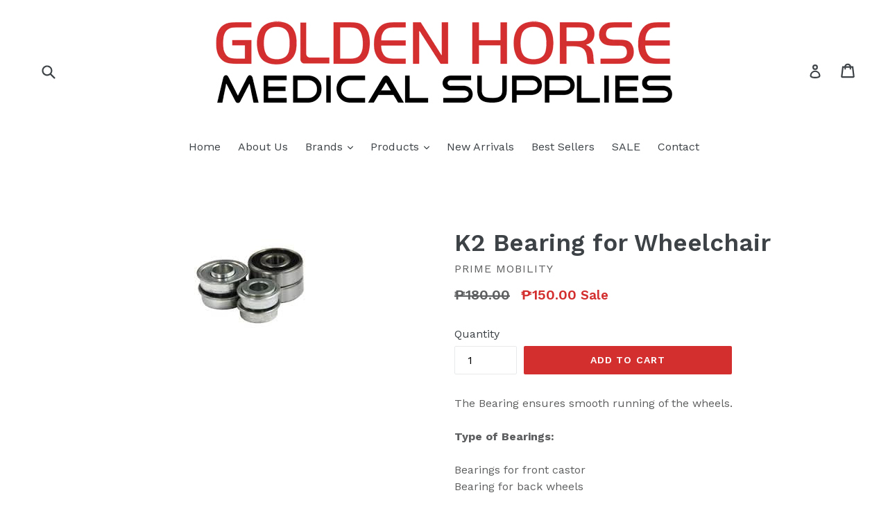

--- FILE ---
content_type: text/html; charset=utf-8
request_url: https://goldenhorsemedicalsupplies.com/products/k2-bearing-for-wheelchair
body_size: 17129
content:
<!doctype html>
<!--[if IE 9]> <html class="ie9 no-js" lang="en"> <![endif]-->
<!--[if (gt IE 9)|!(IE)]><!--> <html class="no-js" lang="en"> <!--<![endif]-->
<head>
  <meta charset="utf-8">
  <meta http-equiv="X-UA-Compatible" content="IE=edge,chrome=1">
  <meta name="viewport" content="width=device-width,initial-scale=1">
  <meta name="theme-color" content="#d32f2f">
  <link rel="canonical" href="https://goldenhorsemedicalsupplies.com/products/k2-bearing-for-wheelchair">
  <meta name="google-site-verification" content="iwYaPfNRG88rO-ihiYFj2B4UP2YFTjHKW0IQZbPPwNI" />
  
  <!-- Global site tag (gtag.js) - Google Analytics -->
  <script async src="https://www.googletagmanager.com/gtag/js?id=G-X3EQMHPX0C"></script>
  <script>
    window.dataLayer = window.dataLayer || [];
    function gtag(){dataLayer.push(arguments);}
    gtag('js', new Date());

    gtag('config', 'G-X3EQMHPX0C');
  </script>

  
    <link rel="shortcut icon" href="//goldenhorsemedicalsupplies.com/cdn/shop/files/favicon_32x32.jpg?v=1614281695" type="image/png">
  

  
  <title>
    K2 Bearing for Wheelchair
    
    
    
      &ndash; Golden Horse Medical Supplies
    
  </title>

  
    <meta name="description" content="The Bearing ensures smooth running of the wheels.Type of Bearings:Bearings for front castorBearing for back wheels">
  

  <!-- /snippets/social-meta-tags.liquid -->
<meta property="og:site_name" content="Golden Horse Medical Supplies">
<meta property="og:url" content="https://goldenhorsemedicalsupplies.com/products/k2-bearing-for-wheelchair">
<meta property="og:title" content="K2 Bearing for Wheelchair">
<meta property="og:type" content="product">
<meta property="og:description" content="The Bearing ensures smooth running of the wheels.Type of Bearings:Bearings for front castorBearing for back wheels"><meta property="og:price:amount" content="150.00">
  <meta property="og:price:currency" content="PHP"><meta property="og:image" content="http://goldenhorsemedicalsupplies.com/cdn/shop/products/K2-2T_1024x1024.jpg?v=1514358711">
<meta property="og:image:secure_url" content="https://goldenhorsemedicalsupplies.com/cdn/shop/products/K2-2T_1024x1024.jpg?v=1514358711">

<meta name="twitter:site" content="@">
<meta name="twitter:card" content="summary_large_image">
<meta name="twitter:title" content="K2 Bearing for Wheelchair">
<meta name="twitter:description" content="The Bearing ensures smooth running of the wheels.Type of Bearings:Bearings for front castorBearing for back wheels">


  <link href="//goldenhorsemedicalsupplies.com/cdn/shop/t/1/assets/theme.scss.css?v=183494175060166659781713488812" rel="stylesheet" type="text/css" media="all" />
  <link rel="preconnect" href="https://fonts.googleapis.com">
<link rel="preconnect" href="https://fonts.gstatic.com" crossorigin>



  <link rel="preload" as="style" href="//fonts.googleapis.com/css2?family=Work+Sans:wght@400;700&display=swap">
  <link href="//fonts.googleapis.com/css2?family=Work+Sans:wght@400;700&amp;display=swap" rel="stylesheet" type="text/css" media="all" />


  

    <link rel="preload" as="style" href="//fonts.googleapis.com/css2?family=Work+Sans:wght@600&display=swap">
    <link href="//fonts.googleapis.com/css2?family=Work+Sans:wght@600&amp;display=swap" rel="stylesheet" type="text/css" media="all" />
  



  <script>
    var theme = {
      strings: {
        addToCart: "Add to cart",
        soldOut: "Sold out",
        unavailable: "Unavailable",
        showMore: "Show More",
        showLess: "Show Less"
      },
      moneyFormat: "₱{{amount}}"
    }

    document.documentElement.className = document.documentElement.className.replace('no-js', 'js');
  </script>

  <!--[if (lte IE 9) ]><script src="//goldenhorsemedicalsupplies.com/cdn/shop/t/1/assets/match-media.min.js?v=22265819453975888031493349630" type="text/javascript"></script><![endif]-->

  

  <!--[if (gt IE 9)|!(IE)]><!--><script src="//goldenhorsemedicalsupplies.com/cdn/shop/t/1/assets/vendor.js?v=136118274122071307521493349631" defer="defer"></script><!--<![endif]-->
  <!--[if lte IE 9]><script src="//goldenhorsemedicalsupplies.com/cdn/shop/t/1/assets/vendor.js?v=136118274122071307521493349631"></script><![endif]-->

  <!--[if (gt IE 9)|!(IE)]><!--><script src="//goldenhorsemedicalsupplies.com/cdn/shop/t/1/assets/theme.js?v=157915646904488482801493349630" defer="defer"></script><!--<![endif]-->
  <!--[if lte IE 9]><script src="//goldenhorsemedicalsupplies.com/cdn/shop/t/1/assets/theme.js?v=157915646904488482801493349630"></script><![endif]-->

  <script async defer src="https://maps.googleapis.com/maps/api/js?key=AIzaSyD5M-yI9vE0DBFexxbVxuPJxn47U4T2DsM&callback=initMap"
  type="text/javascript"></script>
  
  <script>window.performance && window.performance.mark && window.performance.mark('shopify.content_for_header.start');</script><meta id="shopify-digital-wallet" name="shopify-digital-wallet" content="/19615767/digital_wallets/dialog">
<link rel="alternate" type="application/json+oembed" href="https://goldenhorsemedicalsupplies.com/products/k2-bearing-for-wheelchair.oembed">
<script async="async" src="/checkouts/internal/preloads.js?locale=en-PH"></script>
<script id="shopify-features" type="application/json">{"accessToken":"a57989c20d9509cbafc92016b78f38fb","betas":["rich-media-storefront-analytics"],"domain":"goldenhorsemedicalsupplies.com","predictiveSearch":true,"shopId":19615767,"locale":"en"}</script>
<script>var Shopify = Shopify || {};
Shopify.shop = "goldenhorsemedicalsupplies.myshopify.com";
Shopify.locale = "en";
Shopify.currency = {"active":"PHP","rate":"1.0"};
Shopify.country = "PH";
Shopify.theme = {"name":"debut","id":181471699,"schema_name":"Debut","schema_version":"1.2.0","theme_store_id":796,"role":"main"};
Shopify.theme.handle = "null";
Shopify.theme.style = {"id":null,"handle":null};
Shopify.cdnHost = "goldenhorsemedicalsupplies.com/cdn";
Shopify.routes = Shopify.routes || {};
Shopify.routes.root = "/";</script>
<script type="module">!function(o){(o.Shopify=o.Shopify||{}).modules=!0}(window);</script>
<script>!function(o){function n(){var o=[];function n(){o.push(Array.prototype.slice.apply(arguments))}return n.q=o,n}var t=o.Shopify=o.Shopify||{};t.loadFeatures=n(),t.autoloadFeatures=n()}(window);</script>
<script id="shop-js-analytics" type="application/json">{"pageType":"product"}</script>
<script defer="defer" async type="module" src="//goldenhorsemedicalsupplies.com/cdn/shopifycloud/shop-js/modules/v2/client.init-shop-cart-sync_BN7fPSNr.en.esm.js"></script>
<script defer="defer" async type="module" src="//goldenhorsemedicalsupplies.com/cdn/shopifycloud/shop-js/modules/v2/chunk.common_Cbph3Kss.esm.js"></script>
<script defer="defer" async type="module" src="//goldenhorsemedicalsupplies.com/cdn/shopifycloud/shop-js/modules/v2/chunk.modal_DKumMAJ1.esm.js"></script>
<script type="module">
  await import("//goldenhorsemedicalsupplies.com/cdn/shopifycloud/shop-js/modules/v2/client.init-shop-cart-sync_BN7fPSNr.en.esm.js");
await import("//goldenhorsemedicalsupplies.com/cdn/shopifycloud/shop-js/modules/v2/chunk.common_Cbph3Kss.esm.js");
await import("//goldenhorsemedicalsupplies.com/cdn/shopifycloud/shop-js/modules/v2/chunk.modal_DKumMAJ1.esm.js");

  window.Shopify.SignInWithShop?.initShopCartSync?.({"fedCMEnabled":true,"windoidEnabled":true});

</script>
<script>(function() {
  var isLoaded = false;
  function asyncLoad() {
    if (isLoaded) return;
    isLoaded = true;
    var urls = ["https:\/\/cdn.hextom.com\/js\/freeshippingbar.js?shop=goldenhorsemedicalsupplies.myshopify.com"];
    for (var i = 0; i < urls.length; i++) {
      var s = document.createElement('script');
      s.type = 'text/javascript';
      s.async = true;
      s.src = urls[i];
      var x = document.getElementsByTagName('script')[0];
      x.parentNode.insertBefore(s, x);
    }
  };
  if(window.attachEvent) {
    window.attachEvent('onload', asyncLoad);
  } else {
    window.addEventListener('load', asyncLoad, false);
  }
})();</script>
<script id="__st">var __st={"a":19615767,"offset":28800,"reqid":"c58817d6-d394-4899-9d67-8b1e8e968e60-1770059766","pageurl":"goldenhorsemedicalsupplies.com\/products\/k2-bearing-for-wheelchair","u":"c2bf6d80f6a2","p":"product","rtyp":"product","rid":108848349203};</script>
<script>window.ShopifyPaypalV4VisibilityTracking = true;</script>
<script id="captcha-bootstrap">!function(){'use strict';const t='contact',e='account',n='new_comment',o=[[t,t],['blogs',n],['comments',n],[t,'customer']],c=[[e,'customer_login'],[e,'guest_login'],[e,'recover_customer_password'],[e,'create_customer']],r=t=>t.map((([t,e])=>`form[action*='/${t}']:not([data-nocaptcha='true']) input[name='form_type'][value='${e}']`)).join(','),a=t=>()=>t?[...document.querySelectorAll(t)].map((t=>t.form)):[];function s(){const t=[...o],e=r(t);return a(e)}const i='password',u='form_key',d=['recaptcha-v3-token','g-recaptcha-response','h-captcha-response',i],f=()=>{try{return window.sessionStorage}catch{return}},m='__shopify_v',_=t=>t.elements[u];function p(t,e,n=!1){try{const o=window.sessionStorage,c=JSON.parse(o.getItem(e)),{data:r}=function(t){const{data:e,action:n}=t;return t[m]||n?{data:e,action:n}:{data:t,action:n}}(c);for(const[e,n]of Object.entries(r))t.elements[e]&&(t.elements[e].value=n);n&&o.removeItem(e)}catch(o){console.error('form repopulation failed',{error:o})}}const l='form_type',E='cptcha';function T(t){t.dataset[E]=!0}const w=window,h=w.document,L='Shopify',v='ce_forms',y='captcha';let A=!1;((t,e)=>{const n=(g='f06e6c50-85a8-45c8-87d0-21a2b65856fe',I='https://cdn.shopify.com/shopifycloud/storefront-forms-hcaptcha/ce_storefront_forms_captcha_hcaptcha.v1.5.2.iife.js',D={infoText:'Protected by hCaptcha',privacyText:'Privacy',termsText:'Terms'},(t,e,n)=>{const o=w[L][v],c=o.bindForm;if(c)return c(t,g,e,D).then(n);var r;o.q.push([[t,g,e,D],n]),r=I,A||(h.body.append(Object.assign(h.createElement('script'),{id:'captcha-provider',async:!0,src:r})),A=!0)});var g,I,D;w[L]=w[L]||{},w[L][v]=w[L][v]||{},w[L][v].q=[],w[L][y]=w[L][y]||{},w[L][y].protect=function(t,e){n(t,void 0,e),T(t)},Object.freeze(w[L][y]),function(t,e,n,w,h,L){const[v,y,A,g]=function(t,e,n){const i=e?o:[],u=t?c:[],d=[...i,...u],f=r(d),m=r(i),_=r(d.filter((([t,e])=>n.includes(e))));return[a(f),a(m),a(_),s()]}(w,h,L),I=t=>{const e=t.target;return e instanceof HTMLFormElement?e:e&&e.form},D=t=>v().includes(t);t.addEventListener('submit',(t=>{const e=I(t);if(!e)return;const n=D(e)&&!e.dataset.hcaptchaBound&&!e.dataset.recaptchaBound,o=_(e),c=g().includes(e)&&(!o||!o.value);(n||c)&&t.preventDefault(),c&&!n&&(function(t){try{if(!f())return;!function(t){const e=f();if(!e)return;const n=_(t);if(!n)return;const o=n.value;o&&e.removeItem(o)}(t);const e=Array.from(Array(32),(()=>Math.random().toString(36)[2])).join('');!function(t,e){_(t)||t.append(Object.assign(document.createElement('input'),{type:'hidden',name:u})),t.elements[u].value=e}(t,e),function(t,e){const n=f();if(!n)return;const o=[...t.querySelectorAll(`input[type='${i}']`)].map((({name:t})=>t)),c=[...d,...o],r={};for(const[a,s]of new FormData(t).entries())c.includes(a)||(r[a]=s);n.setItem(e,JSON.stringify({[m]:1,action:t.action,data:r}))}(t,e)}catch(e){console.error('failed to persist form',e)}}(e),e.submit())}));const S=(t,e)=>{t&&!t.dataset[E]&&(n(t,e.some((e=>e===t))),T(t))};for(const o of['focusin','change'])t.addEventListener(o,(t=>{const e=I(t);D(e)&&S(e,y())}));const B=e.get('form_key'),M=e.get(l),P=B&&M;t.addEventListener('DOMContentLoaded',(()=>{const t=y();if(P)for(const e of t)e.elements[l].value===M&&p(e,B);[...new Set([...A(),...v().filter((t=>'true'===t.dataset.shopifyCaptcha))])].forEach((e=>S(e,t)))}))}(h,new URLSearchParams(w.location.search),n,t,e,['guest_login'])})(!0,!0)}();</script>
<script integrity="sha256-4kQ18oKyAcykRKYeNunJcIwy7WH5gtpwJnB7kiuLZ1E=" data-source-attribution="shopify.loadfeatures" defer="defer" src="//goldenhorsemedicalsupplies.com/cdn/shopifycloud/storefront/assets/storefront/load_feature-a0a9edcb.js" crossorigin="anonymous"></script>
<script data-source-attribution="shopify.dynamic_checkout.dynamic.init">var Shopify=Shopify||{};Shopify.PaymentButton=Shopify.PaymentButton||{isStorefrontPortableWallets:!0,init:function(){window.Shopify.PaymentButton.init=function(){};var t=document.createElement("script");t.src="https://goldenhorsemedicalsupplies.com/cdn/shopifycloud/portable-wallets/latest/portable-wallets.en.js",t.type="module",document.head.appendChild(t)}};
</script>
<script data-source-attribution="shopify.dynamic_checkout.buyer_consent">
  function portableWalletsHideBuyerConsent(e){var t=document.getElementById("shopify-buyer-consent"),n=document.getElementById("shopify-subscription-policy-button");t&&n&&(t.classList.add("hidden"),t.setAttribute("aria-hidden","true"),n.removeEventListener("click",e))}function portableWalletsShowBuyerConsent(e){var t=document.getElementById("shopify-buyer-consent"),n=document.getElementById("shopify-subscription-policy-button");t&&n&&(t.classList.remove("hidden"),t.removeAttribute("aria-hidden"),n.addEventListener("click",e))}window.Shopify?.PaymentButton&&(window.Shopify.PaymentButton.hideBuyerConsent=portableWalletsHideBuyerConsent,window.Shopify.PaymentButton.showBuyerConsent=portableWalletsShowBuyerConsent);
</script>
<script data-source-attribution="shopify.dynamic_checkout.cart.bootstrap">document.addEventListener("DOMContentLoaded",(function(){function t(){return document.querySelector("shopify-accelerated-checkout-cart, shopify-accelerated-checkout")}if(t())Shopify.PaymentButton.init();else{new MutationObserver((function(e,n){t()&&(Shopify.PaymentButton.init(),n.disconnect())})).observe(document.body,{childList:!0,subtree:!0})}}));
</script>

<script>window.performance && window.performance.mark && window.performance.mark('shopify.content_for_header.end');</script>

  <!-- Google Tag Manager -->
  <script>(function(w,d,s,l,i){w[l]=w[l]||[];w[l].push({'gtm.start':
  new Date().getTime(),event:'gtm.js'});var f=d.getElementsByTagName(s)[0],
  j=d.createElement(s),dl=l!='dataLayer'?'&l='+l:'';j.async=true;j.src=
  'https://www.googletagmanager.com/gtm.js?id='+i+dl;f.parentNode.insertBefore(j,f);
  })(window,document,'script','dataLayer','GTM-K5J79GFP');</script>
  <!-- End Google Tag Manager -->

<link href="https://monorail-edge.shopifysvc.com" rel="dns-prefetch">
<script>(function(){if ("sendBeacon" in navigator && "performance" in window) {try {var session_token_from_headers = performance.getEntriesByType('navigation')[0].serverTiming.find(x => x.name == '_s').description;} catch {var session_token_from_headers = undefined;}var session_cookie_matches = document.cookie.match(/_shopify_s=([^;]*)/);var session_token_from_cookie = session_cookie_matches && session_cookie_matches.length === 2 ? session_cookie_matches[1] : "";var session_token = session_token_from_headers || session_token_from_cookie || "";function handle_abandonment_event(e) {var entries = performance.getEntries().filter(function(entry) {return /monorail-edge.shopifysvc.com/.test(entry.name);});if (!window.abandonment_tracked && entries.length === 0) {window.abandonment_tracked = true;var currentMs = Date.now();var navigation_start = performance.timing.navigationStart;var payload = {shop_id: 19615767,url: window.location.href,navigation_start,duration: currentMs - navigation_start,session_token,page_type: "product"};window.navigator.sendBeacon("https://monorail-edge.shopifysvc.com/v1/produce", JSON.stringify({schema_id: "online_store_buyer_site_abandonment/1.1",payload: payload,metadata: {event_created_at_ms: currentMs,event_sent_at_ms: currentMs}}));}}window.addEventListener('pagehide', handle_abandonment_event);}}());</script>
<script id="web-pixels-manager-setup">(function e(e,d,r,n,o){if(void 0===o&&(o={}),!Boolean(null===(a=null===(i=window.Shopify)||void 0===i?void 0:i.analytics)||void 0===a?void 0:a.replayQueue)){var i,a;window.Shopify=window.Shopify||{};var t=window.Shopify;t.analytics=t.analytics||{};var s=t.analytics;s.replayQueue=[],s.publish=function(e,d,r){return s.replayQueue.push([e,d,r]),!0};try{self.performance.mark("wpm:start")}catch(e){}var l=function(){var e={modern:/Edge?\/(1{2}[4-9]|1[2-9]\d|[2-9]\d{2}|\d{4,})\.\d+(\.\d+|)|Firefox\/(1{2}[4-9]|1[2-9]\d|[2-9]\d{2}|\d{4,})\.\d+(\.\d+|)|Chrom(ium|e)\/(9{2}|\d{3,})\.\d+(\.\d+|)|(Maci|X1{2}).+ Version\/(15\.\d+|(1[6-9]|[2-9]\d|\d{3,})\.\d+)([,.]\d+|)( \(\w+\)|)( Mobile\/\w+|) Safari\/|Chrome.+OPR\/(9{2}|\d{3,})\.\d+\.\d+|(CPU[ +]OS|iPhone[ +]OS|CPU[ +]iPhone|CPU IPhone OS|CPU iPad OS)[ +]+(15[._]\d+|(1[6-9]|[2-9]\d|\d{3,})[._]\d+)([._]\d+|)|Android:?[ /-](13[3-9]|1[4-9]\d|[2-9]\d{2}|\d{4,})(\.\d+|)(\.\d+|)|Android.+Firefox\/(13[5-9]|1[4-9]\d|[2-9]\d{2}|\d{4,})\.\d+(\.\d+|)|Android.+Chrom(ium|e)\/(13[3-9]|1[4-9]\d|[2-9]\d{2}|\d{4,})\.\d+(\.\d+|)|SamsungBrowser\/([2-9]\d|\d{3,})\.\d+/,legacy:/Edge?\/(1[6-9]|[2-9]\d|\d{3,})\.\d+(\.\d+|)|Firefox\/(5[4-9]|[6-9]\d|\d{3,})\.\d+(\.\d+|)|Chrom(ium|e)\/(5[1-9]|[6-9]\d|\d{3,})\.\d+(\.\d+|)([\d.]+$|.*Safari\/(?![\d.]+ Edge\/[\d.]+$))|(Maci|X1{2}).+ Version\/(10\.\d+|(1[1-9]|[2-9]\d|\d{3,})\.\d+)([,.]\d+|)( \(\w+\)|)( Mobile\/\w+|) Safari\/|Chrome.+OPR\/(3[89]|[4-9]\d|\d{3,})\.\d+\.\d+|(CPU[ +]OS|iPhone[ +]OS|CPU[ +]iPhone|CPU IPhone OS|CPU iPad OS)[ +]+(10[._]\d+|(1[1-9]|[2-9]\d|\d{3,})[._]\d+)([._]\d+|)|Android:?[ /-](13[3-9]|1[4-9]\d|[2-9]\d{2}|\d{4,})(\.\d+|)(\.\d+|)|Mobile Safari.+OPR\/([89]\d|\d{3,})\.\d+\.\d+|Android.+Firefox\/(13[5-9]|1[4-9]\d|[2-9]\d{2}|\d{4,})\.\d+(\.\d+|)|Android.+Chrom(ium|e)\/(13[3-9]|1[4-9]\d|[2-9]\d{2}|\d{4,})\.\d+(\.\d+|)|Android.+(UC? ?Browser|UCWEB|U3)[ /]?(15\.([5-9]|\d{2,})|(1[6-9]|[2-9]\d|\d{3,})\.\d+)\.\d+|SamsungBrowser\/(5\.\d+|([6-9]|\d{2,})\.\d+)|Android.+MQ{2}Browser\/(14(\.(9|\d{2,})|)|(1[5-9]|[2-9]\d|\d{3,})(\.\d+|))(\.\d+|)|K[Aa][Ii]OS\/(3\.\d+|([4-9]|\d{2,})\.\d+)(\.\d+|)/},d=e.modern,r=e.legacy,n=navigator.userAgent;return n.match(d)?"modern":n.match(r)?"legacy":"unknown"}(),u="modern"===l?"modern":"legacy",c=(null!=n?n:{modern:"",legacy:""})[u],f=function(e){return[e.baseUrl,"/wpm","/b",e.hashVersion,"modern"===e.buildTarget?"m":"l",".js"].join("")}({baseUrl:d,hashVersion:r,buildTarget:u}),m=function(e){var d=e.version,r=e.bundleTarget,n=e.surface,o=e.pageUrl,i=e.monorailEndpoint;return{emit:function(e){var a=e.status,t=e.errorMsg,s=(new Date).getTime(),l=JSON.stringify({metadata:{event_sent_at_ms:s},events:[{schema_id:"web_pixels_manager_load/3.1",payload:{version:d,bundle_target:r,page_url:o,status:a,surface:n,error_msg:t},metadata:{event_created_at_ms:s}}]});if(!i)return console&&console.warn&&console.warn("[Web Pixels Manager] No Monorail endpoint provided, skipping logging."),!1;try{return self.navigator.sendBeacon.bind(self.navigator)(i,l)}catch(e){}var u=new XMLHttpRequest;try{return u.open("POST",i,!0),u.setRequestHeader("Content-Type","text/plain"),u.send(l),!0}catch(e){return console&&console.warn&&console.warn("[Web Pixels Manager] Got an unhandled error while logging to Monorail."),!1}}}}({version:r,bundleTarget:l,surface:e.surface,pageUrl:self.location.href,monorailEndpoint:e.monorailEndpoint});try{o.browserTarget=l,function(e){var d=e.src,r=e.async,n=void 0===r||r,o=e.onload,i=e.onerror,a=e.sri,t=e.scriptDataAttributes,s=void 0===t?{}:t,l=document.createElement("script"),u=document.querySelector("head"),c=document.querySelector("body");if(l.async=n,l.src=d,a&&(l.integrity=a,l.crossOrigin="anonymous"),s)for(var f in s)if(Object.prototype.hasOwnProperty.call(s,f))try{l.dataset[f]=s[f]}catch(e){}if(o&&l.addEventListener("load",o),i&&l.addEventListener("error",i),u)u.appendChild(l);else{if(!c)throw new Error("Did not find a head or body element to append the script");c.appendChild(l)}}({src:f,async:!0,onload:function(){if(!function(){var e,d;return Boolean(null===(d=null===(e=window.Shopify)||void 0===e?void 0:e.analytics)||void 0===d?void 0:d.initialized)}()){var d=window.webPixelsManager.init(e)||void 0;if(d){var r=window.Shopify.analytics;r.replayQueue.forEach((function(e){var r=e[0],n=e[1],o=e[2];d.publishCustomEvent(r,n,o)})),r.replayQueue=[],r.publish=d.publishCustomEvent,r.visitor=d.visitor,r.initialized=!0}}},onerror:function(){return m.emit({status:"failed",errorMsg:"".concat(f," has failed to load")})},sri:function(e){var d=/^sha384-[A-Za-z0-9+/=]+$/;return"string"==typeof e&&d.test(e)}(c)?c:"",scriptDataAttributes:o}),m.emit({status:"loading"})}catch(e){m.emit({status:"failed",errorMsg:(null==e?void 0:e.message)||"Unknown error"})}}})({shopId: 19615767,storefrontBaseUrl: "https://goldenhorsemedicalsupplies.com",extensionsBaseUrl: "https://extensions.shopifycdn.com/cdn/shopifycloud/web-pixels-manager",monorailEndpoint: "https://monorail-edge.shopifysvc.com/unstable/produce_batch",surface: "storefront-renderer",enabledBetaFlags: ["2dca8a86"],webPixelsConfigList: [{"id":"93782083","configuration":"{\"pixel_id\":\"1669330363254430\",\"pixel_type\":\"facebook_pixel\",\"metaapp_system_user_token\":\"-\"}","eventPayloadVersion":"v1","runtimeContext":"OPEN","scriptVersion":"ca16bc87fe92b6042fbaa3acc2fbdaa6","type":"APP","apiClientId":2329312,"privacyPurposes":["ANALYTICS","MARKETING","SALE_OF_DATA"],"dataSharingAdjustments":{"protectedCustomerApprovalScopes":["read_customer_address","read_customer_email","read_customer_name","read_customer_personal_data","read_customer_phone"]}},{"id":"68550723","eventPayloadVersion":"v1","runtimeContext":"LAX","scriptVersion":"1","type":"CUSTOM","privacyPurposes":["ANALYTICS"],"name":"Google Analytics tag (migrated)"},{"id":"shopify-app-pixel","configuration":"{}","eventPayloadVersion":"v1","runtimeContext":"STRICT","scriptVersion":"0450","apiClientId":"shopify-pixel","type":"APP","privacyPurposes":["ANALYTICS","MARKETING"]},{"id":"shopify-custom-pixel","eventPayloadVersion":"v1","runtimeContext":"LAX","scriptVersion":"0450","apiClientId":"shopify-pixel","type":"CUSTOM","privacyPurposes":["ANALYTICS","MARKETING"]}],isMerchantRequest: false,initData: {"shop":{"name":"Golden Horse Medical Supplies","paymentSettings":{"currencyCode":"PHP"},"myshopifyDomain":"goldenhorsemedicalsupplies.myshopify.com","countryCode":"PH","storefrontUrl":"https:\/\/goldenhorsemedicalsupplies.com"},"customer":null,"cart":null,"checkout":null,"productVariants":[{"price":{"amount":150.0,"currencyCode":"PHP"},"product":{"title":"K2 Bearing for Wheelchair","vendor":"Prime Mobility","id":"108848349203","untranslatedTitle":"K2 Bearing for Wheelchair","url":"\/products\/k2-bearing-for-wheelchair","type":"Wheelchair Accessories"},"id":"815146106899","image":{"src":"\/\/goldenhorsemedicalsupplies.com\/cdn\/shop\/products\/K2-2T.jpg?v=1514358711"},"sku":"","title":"Default Title","untranslatedTitle":"Default Title"}],"purchasingCompany":null},},"https://goldenhorsemedicalsupplies.com/cdn","3918e4e0wbf3ac3cepc5707306mb02b36c6",{"modern":"","legacy":""},{"shopId":"19615767","storefrontBaseUrl":"https:\/\/goldenhorsemedicalsupplies.com","extensionBaseUrl":"https:\/\/extensions.shopifycdn.com\/cdn\/shopifycloud\/web-pixels-manager","surface":"storefront-renderer","enabledBetaFlags":"[\"2dca8a86\"]","isMerchantRequest":"false","hashVersion":"3918e4e0wbf3ac3cepc5707306mb02b36c6","publish":"custom","events":"[[\"page_viewed\",{}],[\"product_viewed\",{\"productVariant\":{\"price\":{\"amount\":150.0,\"currencyCode\":\"PHP\"},\"product\":{\"title\":\"K2 Bearing for Wheelchair\",\"vendor\":\"Prime Mobility\",\"id\":\"108848349203\",\"untranslatedTitle\":\"K2 Bearing for Wheelchair\",\"url\":\"\/products\/k2-bearing-for-wheelchair\",\"type\":\"Wheelchair Accessories\"},\"id\":\"815146106899\",\"image\":{\"src\":\"\/\/goldenhorsemedicalsupplies.com\/cdn\/shop\/products\/K2-2T.jpg?v=1514358711\"},\"sku\":\"\",\"title\":\"Default Title\",\"untranslatedTitle\":\"Default Title\"}}]]"});</script><script>
  window.ShopifyAnalytics = window.ShopifyAnalytics || {};
  window.ShopifyAnalytics.meta = window.ShopifyAnalytics.meta || {};
  window.ShopifyAnalytics.meta.currency = 'PHP';
  var meta = {"product":{"id":108848349203,"gid":"gid:\/\/shopify\/Product\/108848349203","vendor":"Prime Mobility","type":"Wheelchair Accessories","handle":"k2-bearing-for-wheelchair","variants":[{"id":815146106899,"price":15000,"name":"K2 Bearing for Wheelchair","public_title":null,"sku":""}],"remote":false},"page":{"pageType":"product","resourceType":"product","resourceId":108848349203,"requestId":"c58817d6-d394-4899-9d67-8b1e8e968e60-1770059766"}};
  for (var attr in meta) {
    window.ShopifyAnalytics.meta[attr] = meta[attr];
  }
</script>
<script class="analytics">
  (function () {
    var customDocumentWrite = function(content) {
      var jquery = null;

      if (window.jQuery) {
        jquery = window.jQuery;
      } else if (window.Checkout && window.Checkout.$) {
        jquery = window.Checkout.$;
      }

      if (jquery) {
        jquery('body').append(content);
      }
    };

    var hasLoggedConversion = function(token) {
      if (token) {
        return document.cookie.indexOf('loggedConversion=' + token) !== -1;
      }
      return false;
    }

    var setCookieIfConversion = function(token) {
      if (token) {
        var twoMonthsFromNow = new Date(Date.now());
        twoMonthsFromNow.setMonth(twoMonthsFromNow.getMonth() + 2);

        document.cookie = 'loggedConversion=' + token + '; expires=' + twoMonthsFromNow;
      }
    }

    var trekkie = window.ShopifyAnalytics.lib = window.trekkie = window.trekkie || [];
    if (trekkie.integrations) {
      return;
    }
    trekkie.methods = [
      'identify',
      'page',
      'ready',
      'track',
      'trackForm',
      'trackLink'
    ];
    trekkie.factory = function(method) {
      return function() {
        var args = Array.prototype.slice.call(arguments);
        args.unshift(method);
        trekkie.push(args);
        return trekkie;
      };
    };
    for (var i = 0; i < trekkie.methods.length; i++) {
      var key = trekkie.methods[i];
      trekkie[key] = trekkie.factory(key);
    }
    trekkie.load = function(config) {
      trekkie.config = config || {};
      trekkie.config.initialDocumentCookie = document.cookie;
      var first = document.getElementsByTagName('script')[0];
      var script = document.createElement('script');
      script.type = 'text/javascript';
      script.onerror = function(e) {
        var scriptFallback = document.createElement('script');
        scriptFallback.type = 'text/javascript';
        scriptFallback.onerror = function(error) {
                var Monorail = {
      produce: function produce(monorailDomain, schemaId, payload) {
        var currentMs = new Date().getTime();
        var event = {
          schema_id: schemaId,
          payload: payload,
          metadata: {
            event_created_at_ms: currentMs,
            event_sent_at_ms: currentMs
          }
        };
        return Monorail.sendRequest("https://" + monorailDomain + "/v1/produce", JSON.stringify(event));
      },
      sendRequest: function sendRequest(endpointUrl, payload) {
        // Try the sendBeacon API
        if (window && window.navigator && typeof window.navigator.sendBeacon === 'function' && typeof window.Blob === 'function' && !Monorail.isIos12()) {
          var blobData = new window.Blob([payload], {
            type: 'text/plain'
          });

          if (window.navigator.sendBeacon(endpointUrl, blobData)) {
            return true;
          } // sendBeacon was not successful

        } // XHR beacon

        var xhr = new XMLHttpRequest();

        try {
          xhr.open('POST', endpointUrl);
          xhr.setRequestHeader('Content-Type', 'text/plain');
          xhr.send(payload);
        } catch (e) {
          console.log(e);
        }

        return false;
      },
      isIos12: function isIos12() {
        return window.navigator.userAgent.lastIndexOf('iPhone; CPU iPhone OS 12_') !== -1 || window.navigator.userAgent.lastIndexOf('iPad; CPU OS 12_') !== -1;
      }
    };
    Monorail.produce('monorail-edge.shopifysvc.com',
      'trekkie_storefront_load_errors/1.1',
      {shop_id: 19615767,
      theme_id: 181471699,
      app_name: "storefront",
      context_url: window.location.href,
      source_url: "//goldenhorsemedicalsupplies.com/cdn/s/trekkie.storefront.c59ea00e0474b293ae6629561379568a2d7c4bba.min.js"});

        };
        scriptFallback.async = true;
        scriptFallback.src = '//goldenhorsemedicalsupplies.com/cdn/s/trekkie.storefront.c59ea00e0474b293ae6629561379568a2d7c4bba.min.js';
        first.parentNode.insertBefore(scriptFallback, first);
      };
      script.async = true;
      script.src = '//goldenhorsemedicalsupplies.com/cdn/s/trekkie.storefront.c59ea00e0474b293ae6629561379568a2d7c4bba.min.js';
      first.parentNode.insertBefore(script, first);
    };
    trekkie.load(
      {"Trekkie":{"appName":"storefront","development":false,"defaultAttributes":{"shopId":19615767,"isMerchantRequest":null,"themeId":181471699,"themeCityHash":"13926360624795545446","contentLanguage":"en","currency":"PHP","eventMetadataId":"c93436db-e3fb-41fc-b428-9817658f9b43"},"isServerSideCookieWritingEnabled":true,"monorailRegion":"shop_domain","enabledBetaFlags":["65f19447","b5387b81"]},"Session Attribution":{},"S2S":{"facebookCapiEnabled":true,"source":"trekkie-storefront-renderer","apiClientId":580111}}
    );

    var loaded = false;
    trekkie.ready(function() {
      if (loaded) return;
      loaded = true;

      window.ShopifyAnalytics.lib = window.trekkie;

      var originalDocumentWrite = document.write;
      document.write = customDocumentWrite;
      try { window.ShopifyAnalytics.merchantGoogleAnalytics.call(this); } catch(error) {};
      document.write = originalDocumentWrite;

      window.ShopifyAnalytics.lib.page(null,{"pageType":"product","resourceType":"product","resourceId":108848349203,"requestId":"c58817d6-d394-4899-9d67-8b1e8e968e60-1770059766","shopifyEmitted":true});

      var match = window.location.pathname.match(/checkouts\/(.+)\/(thank_you|post_purchase)/)
      var token = match? match[1]: undefined;
      if (!hasLoggedConversion(token)) {
        setCookieIfConversion(token);
        window.ShopifyAnalytics.lib.track("Viewed Product",{"currency":"PHP","variantId":815146106899,"productId":108848349203,"productGid":"gid:\/\/shopify\/Product\/108848349203","name":"K2 Bearing for Wheelchair","price":"150.00","sku":"","brand":"Prime Mobility","variant":null,"category":"Wheelchair Accessories","nonInteraction":true,"remote":false},undefined,undefined,{"shopifyEmitted":true});
      window.ShopifyAnalytics.lib.track("monorail:\/\/trekkie_storefront_viewed_product\/1.1",{"currency":"PHP","variantId":815146106899,"productId":108848349203,"productGid":"gid:\/\/shopify\/Product\/108848349203","name":"K2 Bearing for Wheelchair","price":"150.00","sku":"","brand":"Prime Mobility","variant":null,"category":"Wheelchair Accessories","nonInteraction":true,"remote":false,"referer":"https:\/\/goldenhorsemedicalsupplies.com\/products\/k2-bearing-for-wheelchair"});
      }
    });


        var eventsListenerScript = document.createElement('script');
        eventsListenerScript.async = true;
        eventsListenerScript.src = "//goldenhorsemedicalsupplies.com/cdn/shopifycloud/storefront/assets/shop_events_listener-3da45d37.js";
        document.getElementsByTagName('head')[0].appendChild(eventsListenerScript);

})();</script>
  <script>
  if (!window.ga || (window.ga && typeof window.ga !== 'function')) {
    window.ga = function ga() {
      (window.ga.q = window.ga.q || []).push(arguments);
      if (window.Shopify && window.Shopify.analytics && typeof window.Shopify.analytics.publish === 'function') {
        window.Shopify.analytics.publish("ga_stub_called", {}, {sendTo: "google_osp_migration"});
      }
      console.error("Shopify's Google Analytics stub called with:", Array.from(arguments), "\nSee https://help.shopify.com/manual/promoting-marketing/pixels/pixel-migration#google for more information.");
    };
    if (window.Shopify && window.Shopify.analytics && typeof window.Shopify.analytics.publish === 'function') {
      window.Shopify.analytics.publish("ga_stub_initialized", {}, {sendTo: "google_osp_migration"});
    }
  }
</script>
<script
  defer
  src="https://goldenhorsemedicalsupplies.com/cdn/shopifycloud/perf-kit/shopify-perf-kit-3.1.0.min.js"
  data-application="storefront-renderer"
  data-shop-id="19615767"
  data-render-region="gcp-us-central1"
  data-page-type="product"
  data-theme-instance-id="181471699"
  data-theme-name="Debut"
  data-theme-version="1.2.0"
  data-monorail-region="shop_domain"
  data-resource-timing-sampling-rate="10"
  data-shs="true"
  data-shs-beacon="true"
  data-shs-export-with-fetch="true"
  data-shs-logs-sample-rate="1"
  data-shs-beacon-endpoint="https://goldenhorsemedicalsupplies.com/api/collect"
></script>
</head>

<body class="template-product">

  <!-- Google Tag Manager (noscript) -->
  <noscript><iframe src="https://www.googletagmanager.com/ns.html?id=GTM-K5J79GFP"
  height="0" width="0" style="display:none;visibility:hidden"></iframe></noscript>
  <!-- End Google Tag Manager (noscript) -->

  <a class="in-page-link visually-hidden skip-link" href="#MainContent">Skip to content</a>

  <div id="SearchDrawer" class="search-bar drawer drawer--top">
    <div class="search-bar__table">
      <div class="search-bar__table-cell search-bar__form-wrapper">
        <form class="search search-bar__form" action="/search" method="get" role="search">
          <button class="search-bar__submit search__submit btn--link" type="submit">
            <svg aria-hidden="true" focusable="false" role="presentation" class="icon icon-search" viewBox="0 0 37 40"><path d="M35.6 36l-9.8-9.8c4.1-5.4 3.6-13.2-1.3-18.1-5.4-5.4-14.2-5.4-19.7 0-5.4 5.4-5.4 14.2 0 19.7 2.6 2.6 6.1 4.1 9.8 4.1 3 0 5.9-1 8.3-2.8l9.8 9.8c.4.4.9.6 1.4.6s1-.2 1.4-.6c.9-.9.9-2.1.1-2.9zm-20.9-8.2c-2.6 0-5.1-1-7-2.9-3.9-3.9-3.9-10.1 0-14C9.6 9 12.2 8 14.7 8s5.1 1 7 2.9c3.9 3.9 3.9 10.1 0 14-1.9 1.9-4.4 2.9-7 2.9z"/></svg>
            <span class="icon__fallback-text">Submit</span>
          </button>
          <input class="search__input search-bar__input" type="search" name="q" value="" placeholder="Search" aria-label="Search">
        </form>
      </div>
      <div class="search-bar__table-cell text-right">
        <button type="button" class="btn--link search-bar__close js-drawer-close">
          <svg aria-hidden="true" focusable="false" role="presentation" class="icon icon-close" viewBox="0 0 37 40"><path d="M21.3 23l11-11c.8-.8.8-2 0-2.8-.8-.8-2-.8-2.8 0l-11 11-11-11c-.8-.8-2-.8-2.8 0-.8.8-.8 2 0 2.8l11 11-11 11c-.8.8-.8 2 0 2.8.4.4.9.6 1.4.6s1-.2 1.4-.6l11-11 11 11c.4.4.9.6 1.4.6s1-.2 1.4-.6c.8-.8.8-2 0-2.8l-11-11z"/></svg>
          <span class="icon__fallback-text">Close search</span>
        </button>
      </div>
    </div>
  </div>

  <div id="shopify-section-header" class="shopify-section">

<div data-section-id="header" data-section-type="header-section">
  <nav class="mobile-nav-wrapper medium-up--hide" role="navigation">
    <ul id="MobileNav" class="mobile-nav">
      
<li class="mobile-nav__item border-bottom">
          
            <a href="/" class="mobile-nav__link">
              Home
            </a>
          
        </li>
      
<li class="mobile-nav__item border-bottom">
          
            <a href="/pages/about-us" class="mobile-nav__link">
              About Us
            </a>
          
        </li>
      
<li class="mobile-nav__item border-bottom">
          
            <button type="button" class="btn--link js-toggle-submenu mobile-nav__link" data-target="brands" data-level="1">
              Brands
              <div class="mobile-nav__icon">
                <svg aria-hidden="true" focusable="false" role="presentation" class="icon icon-chevron-right" viewBox="0 0 284.49 498.98"><defs><style>.cls-1{fill:#231f20}</style></defs><path class="cls-1" d="M223.18 628.49a35 35 0 0 1-24.75-59.75L388.17 379 198.43 189.26a35 35 0 0 1 49.5-49.5l214.49 214.49a35 35 0 0 1 0 49.5L247.93 618.24a34.89 34.89 0 0 1-24.75 10.25z" transform="translate(-188.18 -129.51)"/></svg>
                <span class="icon__fallback-text">expand</span>
              </div>
            </button>
            <ul class="mobile-nav__dropdown" data-parent="brands" data-level="2">
              <li class="mobile-nav__item border-bottom">
                <div class="mobile-nav__table">
                  <div class="mobile-nav__table-cell mobile-nav__return">
                    <button class="btn--link js-toggle-submenu mobile-nav__return-btn" type="button">
                      <svg aria-hidden="true" focusable="false" role="presentation" class="icon icon-chevron-left" viewBox="0 0 284.49 498.98"><defs><style>.cls-1{fill:#231f20}</style></defs><path class="cls-1" d="M437.67 129.51a35 35 0 0 1 24.75 59.75L272.67 379l189.75 189.74a35 35 0 1 1-49.5 49.5L198.43 403.75a35 35 0 0 1 0-49.5l214.49-214.49a34.89 34.89 0 0 1 24.75-10.25z" transform="translate(-188.18 -129.51)"/></svg>
                      <span class="icon__fallback-text">collapse</span>
                    </button>
                  </div>
                  <a href="/pages/brands" class="mobile-nav__sublist-link mobile-nav__sublist-header">
                    Brands
                  </a>
                </div>
              </li>

              
                <li class="mobile-nav__item border-bottom">
                  <a href="/collections/allen-irving" class="mobile-nav__sublist-link">
                    Allen &amp; Irving
                  </a>
                </li>
              
                <li class="mobile-nav__item border-bottom">
                  <a href="/collections/atomy-products" class="mobile-nav__sublist-link">
                    Atomy Products
                  </a>
                </li>
              
                <li class="mobile-nav__item border-bottom">
                  <a href="/collections/baumanometer" class="mobile-nav__sublist-link">
                    Baumanometer
                  </a>
                </li>
              
                <li class="mobile-nav__item border-bottom">
                  <a href="/collections/bb-tape" class="mobile-nav__sublist-link">
                    BB Tape
                  </a>
                </li>
              
                <li class="mobile-nav__item border-bottom">
                  <a href="/collections/heartway" class="mobile-nav__sublist-link">
                    Heartway
                  </a>
                </li>
              
                <li class="mobile-nav__item border-bottom">
                  <a href="/collections/i-m" class="mobile-nav__sublist-link">
                    I-M
                  </a>
                </li>
              
                <li class="mobile-nav__item border-bottom">
                  <a href="/collections/medchoice" class="mobile-nav__sublist-link">
                    Medchoice
                  </a>
                </li>
              
                <li class="mobile-nav__item border-bottom">
                  <a href="/collections/mti-france" class="mobile-nav__sublist-link">
                    MTI-France
                  </a>
                </li>
              
                <li class="mobile-nav__item border-bottom">
                  <a href="/collections/omron" class="mobile-nav__sublist-link">
                    Omron
                  </a>
                </li>
              
                <li class="mobile-nav__item border-bottom">
                  <a href="/collections/spirit" class="mobile-nav__sublist-link">
                    Spirit
                  </a>
                </li>
              
                <li class="mobile-nav__item border-bottom">
                  <a href="/collections/sturdy" class="mobile-nav__sublist-link">
                    Sturdy
                  </a>
                </li>
              
                <li class="mobile-nav__item">
                  <a href="/collections/theraband" class="mobile-nav__sublist-link">
                    Theraband
                  </a>
                </li>
              

            </ul>
          
        </li>
      
<li class="mobile-nav__item border-bottom">
          
            <button type="button" class="btn--link js-toggle-submenu mobile-nav__link" data-target="products" data-level="1">
              Products
              <div class="mobile-nav__icon">
                <svg aria-hidden="true" focusable="false" role="presentation" class="icon icon-chevron-right" viewBox="0 0 284.49 498.98"><defs><style>.cls-1{fill:#231f20}</style></defs><path class="cls-1" d="M223.18 628.49a35 35 0 0 1-24.75-59.75L388.17 379 198.43 189.26a35 35 0 0 1 49.5-49.5l214.49 214.49a35 35 0 0 1 0 49.5L247.93 618.24a34.89 34.89 0 0 1-24.75 10.25z" transform="translate(-188.18 -129.51)"/></svg>
                <span class="icon__fallback-text">expand</span>
              </div>
            </button>
            <ul class="mobile-nav__dropdown" data-parent="products" data-level="2">
              <li class="mobile-nav__item border-bottom">
                <div class="mobile-nav__table">
                  <div class="mobile-nav__table-cell mobile-nav__return">
                    <button class="btn--link js-toggle-submenu mobile-nav__return-btn" type="button">
                      <svg aria-hidden="true" focusable="false" role="presentation" class="icon icon-chevron-left" viewBox="0 0 284.49 498.98"><defs><style>.cls-1{fill:#231f20}</style></defs><path class="cls-1" d="M437.67 129.51a35 35 0 0 1 24.75 59.75L272.67 379l189.75 189.74a35 35 0 1 1-49.5 49.5L198.43 403.75a35 35 0 0 1 0-49.5l214.49-214.49a34.89 34.89 0 0 1 24.75-10.25z" transform="translate(-188.18 -129.51)"/></svg>
                      <span class="icon__fallback-text">collapse</span>
                    </button>
                  </div>
                  <a href="/collections/all" class="mobile-nav__sublist-link mobile-nav__sublist-header">
                    Products
                  </a>
                </div>
              </li>

              
                <li class="mobile-nav__item border-bottom">
                  <a href="/collections/apparel-and-linen" class="mobile-nav__sublist-link">
                    Apparel and Linen
                  </a>
                </li>
              
                <li class="mobile-nav__item border-bottom">
                  <a href="/collections/assistive-devices" class="mobile-nav__sublist-link">
                    Assistive Devices
                  </a>
                </li>
              
                <li class="mobile-nav__item border-bottom">
                  <a href="/collections/blood-pressure-apparatuses" class="mobile-nav__sublist-link">
                    Blood Pressure Apparatuses
                  </a>
                </li>
              
                <li class="mobile-nav__item border-bottom">
                  <a href="/collections/commode-chairs" class="mobile-nav__sublist-link">
                    Commode Chairs
                  </a>
                </li>
              
                <li class="mobile-nav__item border-bottom">
                  <a href="/collections/diagnostic-instruments" class="mobile-nav__sublist-link">
                    Diagnostic Instruments
                  </a>
                </li>
              
                <li class="mobile-nav__item border-bottom">
                  <a href="/collections/eye-care" class="mobile-nav__sublist-link">
                    Eye Care
                  </a>
                </li>
              
                <li class="mobile-nav__item border-bottom">
                  <a href="/collections/first-aid-kit" class="mobile-nav__sublist-link">
                    First Aid Kit
                  </a>
                </li>
              
                <li class="mobile-nav__item border-bottom">
                  <a href="/collections/atomy-products-1" class="mobile-nav__sublist-link">
                    Food Supplements
                  </a>
                </li>
              
                <li class="mobile-nav__item border-bottom">
                  <a href="/collections/home-care" class="mobile-nav__sublist-link">
                    Home Care
                  </a>
                </li>
              
                <li class="mobile-nav__item border-bottom">
                  <a href="/collections/hospital-beds" class="mobile-nav__sublist-link">
                    Hospital Beds
                  </a>
                </li>
              
                <li class="mobile-nav__item border-bottom">
                  <a href="/collections/hospital-equipment" class="mobile-nav__sublist-link">
                    Hospital Equipment
                  </a>
                </li>
              
                <li class="mobile-nav__item border-bottom">
                  <a href="/collections/hot-and-cold-pack" class="mobile-nav__sublist-link">
                    Hot and Cold Pack
                  </a>
                </li>
              
                <li class="mobile-nav__item border-bottom">
                  <a href="/collections/instructional-models" class="mobile-nav__sublist-link">
                    Instructional Models
                  </a>
                </li>
              
                <li class="mobile-nav__item border-bottom">
                  <a href="/collections/medical-stockings" class="mobile-nav__sublist-link">
                    Medical Stockings
                  </a>
                </li>
              
                <li class="mobile-nav__item border-bottom">
                  <a href="/collections/medical-supplies" class="mobile-nav__sublist-link">
                    Medical Supplies
                  </a>
                </li>
              
                <li class="mobile-nav__item border-bottom">
                  <a href="/collections/personal-protective-equipment" class="mobile-nav__sublist-link">
                    Personal Protective Equipment
                  </a>
                </li>
              
                <li class="mobile-nav__item border-bottom">
                  <a href="/collections/physical-therapy" class="mobile-nav__sublist-link">
                    Physical Therapy
                  </a>
                </li>
              
                <li class="mobile-nav__item border-bottom">
                  <a href="/collections/rehabilitation-supports" class="mobile-nav__sublist-link">
                    Rehabilitation Support
                  </a>
                </li>
              
                <li class="mobile-nav__item border-bottom">
                  <a href="/collections/rescue-and-emergency" class="mobile-nav__sublist-link">
                    Rescue and Emergency
                  </a>
                </li>
              
                <li class="mobile-nav__item border-bottom">
                  <a href="/collections/respiratory-care" class="mobile-nav__sublist-link">
                    Repiratory Care
                  </a>
                </li>
              
                <li class="mobile-nav__item border-bottom">
                  <a href="/collections/silicone-foot-protectors" class="mobile-nav__sublist-link">
                    Silicone Foot Protectors
                  </a>
                </li>
              
                <li class="mobile-nav__item border-bottom">
                  <a href="/collections/sterilization-devices" class="mobile-nav__sublist-link">
                    Sterilization Devices
                  </a>
                </li>
              
                <li class="mobile-nav__item border-bottom">
                  <a href="/collections/solutions-1" class="mobile-nav__sublist-link">
                    Solutions
                  </a>
                </li>
              
                <li class="mobile-nav__item border-bottom">
                  <a href="/collections/surgical-instruments" class="mobile-nav__sublist-link">
                    Surgical Instruments
                  </a>
                </li>
              
                <li class="mobile-nav__item border-bottom">
                  <a href="/collections/theraband-items" class="mobile-nav__sublist-link">
                    Theraband Items
                  </a>
                </li>
              
                <li class="mobile-nav__item border-bottom">
                  <a href="/collections/weighing-scales" class="mobile-nav__sublist-link">
                    Weighing Scales
                  </a>
                </li>
              
                <li class="mobile-nav__item border-bottom">
                  <a href="/collections/wheelchairs" class="mobile-nav__sublist-link">
                    Wheelchairs
                  </a>
                </li>
              
                <li class="mobile-nav__item border-bottom">
                  <a href="/collections/wheelchair-accessories" class="mobile-nav__sublist-link">
                    Wheelchair Accessories
                  </a>
                </li>
              
                <li class="mobile-nav__item">
                  <a href="/collections/wound-care" class="mobile-nav__sublist-link">
                    Wound Care
                  </a>
                </li>
              

            </ul>
          
        </li>
      
<li class="mobile-nav__item border-bottom">
          
            <a href="/collections/new-arrivals" class="mobile-nav__link">
              New Arrivals
            </a>
          
        </li>
      
<li class="mobile-nav__item border-bottom">
          
            <a href="/collections/best-sellers" class="mobile-nav__link">
              Best Sellers
            </a>
          
        </li>
      
<li class="mobile-nav__item border-bottom">
          
            <a href="/collections/sale" class="mobile-nav__link">
              SALE
            </a>
          
        </li>
      
<li class="mobile-nav__item">
          
            <a href="/pages/contact-us" class="mobile-nav__link">
              Contact
            </a>
          
        </li>
      
    </ul>
  </nav>

  

  <header class="site-header logo--center" role="banner">
    <div class="grid grid--no-gutters grid--table">
      
        <div class="grid__item small--hide medium-up--one-quarter">
          <div class="site-header__search">
            <form action="/search" method="get" class="search-header search" role="search">
  <input class="search-header__input search__input"
    type="search"
    name="q"
    placeholder="Search"
    aria-label="Search">
  <button class="search-header__submit search__submit btn--link" type="submit">
    <svg aria-hidden="true" focusable="false" role="presentation" class="icon icon-search" viewBox="0 0 37 40"><path d="M35.6 36l-9.8-9.8c4.1-5.4 3.6-13.2-1.3-18.1-5.4-5.4-14.2-5.4-19.7 0-5.4 5.4-5.4 14.2 0 19.7 2.6 2.6 6.1 4.1 9.8 4.1 3 0 5.9-1 8.3-2.8l9.8 9.8c.4.4.9.6 1.4.6s1-.2 1.4-.6c.9-.9.9-2.1.1-2.9zm-20.9-8.2c-2.6 0-5.1-1-7-2.9-3.9-3.9-3.9-10.1 0-14C9.6 9 12.2 8 14.7 8s5.1 1 7 2.9c3.9 3.9 3.9 10.1 0 14-1.9 1.9-4.4 2.9-7 2.9z"/></svg>
    <span class="icon__fallback-text">Submit</span>
  </button>
</form>

          </div>
        </div>
      

      

      <div class="grid__item small--one-half medium--one-third large-up--one-quarter logo-align--center">
        
        
          <div class="h2 site-header__logo" itemscope itemtype="http://schema.org/Organization">
        
          
            <a href="/" itemprop="url" class="site-header__logo-image site-header__logo-image--centered">
              
              <img src="//goldenhorsemedicalsupplies.com/cdn/shop/files/Logo_660x120_660x.png?v=1614281695"
                   srcset="//goldenhorsemedicalsupplies.com/cdn/shop/files/Logo_660x120_660x.png?v=1614281695 1x, //goldenhorsemedicalsupplies.com/cdn/shop/files/Logo_660x120_660x@2x.png?v=1614281695 2x"
                   alt="Golden Horse Medical Supplies"
                   itemprop="logo">
            </a>
          
        
          </div>
        
      </div>

      

      <div class="grid__item small--one-half medium-up--one-quarter text-right site-header__icons site-header__icons--plus">
        <div class="site-header__icons-wrapper">
          

          <button type="button" class="btn--link site-header__search-toggle js-drawer-open-top medium-up--hide">
            <svg aria-hidden="true" focusable="false" role="presentation" class="icon icon-search" viewBox="0 0 37 40"><path d="M35.6 36l-9.8-9.8c4.1-5.4 3.6-13.2-1.3-18.1-5.4-5.4-14.2-5.4-19.7 0-5.4 5.4-5.4 14.2 0 19.7 2.6 2.6 6.1 4.1 9.8 4.1 3 0 5.9-1 8.3-2.8l9.8 9.8c.4.4.9.6 1.4.6s1-.2 1.4-.6c.9-.9.9-2.1.1-2.9zm-20.9-8.2c-2.6 0-5.1-1-7-2.9-3.9-3.9-3.9-10.1 0-14C9.6 9 12.2 8 14.7 8s5.1 1 7 2.9c3.9 3.9 3.9 10.1 0 14-1.9 1.9-4.4 2.9-7 2.9z"/></svg>
            <span class="icon__fallback-text">Search</span>
          </button>

          
            
              <a href="/account/login" class="site-header__account">
                <svg aria-hidden="true" focusable="false" role="presentation" class="icon icon-login" viewBox="0 0 28.33 37.68"><path d="M14.17 14.9a7.45 7.45 0 1 0-7.5-7.45 7.46 7.46 0 0 0 7.5 7.45zm0-10.91a3.45 3.45 0 1 1-3.5 3.46A3.46 3.46 0 0 1 14.17 4zM14.17 16.47A14.18 14.18 0 0 0 0 30.68c0 1.41.66 4 5.11 5.66a27.17 27.17 0 0 0 9.06 1.34c6.54 0 14.17-1.84 14.17-7a14.18 14.18 0 0 0-14.17-14.21zm0 17.21c-6.3 0-10.17-1.77-10.17-3a10.17 10.17 0 1 1 20.33 0c.01 1.23-3.86 3-10.16 3z"/></svg>
                <span class="icon__fallback-text">Log in</span>
              </a>
            
          

          <a href="/cart" class="site-header__cart">
            <svg aria-hidden="true" focusable="false" role="presentation" class="icon icon-cart" viewBox="0 0 37 40"><path d="M36.5 34.8L33.3 8h-5.9C26.7 3.9 23 .8 18.5.8S10.3 3.9 9.6 8H3.7L.5 34.8c-.2 1.5.4 2.4.9 3 .5.5 1.4 1.2 3.1 1.2h28c1.3 0 2.4-.4 3.1-1.3.7-.7 1-1.8.9-2.9zm-18-30c2.2 0 4.1 1.4 4.7 3.2h-9.5c.7-1.9 2.6-3.2 4.8-3.2zM4.5 35l2.8-23h2.2v3c0 1.1.9 2 2 2s2-.9 2-2v-3h10v3c0 1.1.9 2 2 2s2-.9 2-2v-3h2.2l2.8 23h-28z"/></svg>
            <span class="visually-hidden">Cart</span>
            <span class="icon__fallback-text">Cart</span>
            
          </a>

          
            <button type="button" class="btn--link site-header__menu js-mobile-nav-toggle mobile-nav--open">
              <svg aria-hidden="true" focusable="false" role="presentation" class="icon icon-hamburger" viewBox="0 0 37 40"><path d="M33.5 25h-30c-1.1 0-2-.9-2-2s.9-2 2-2h30c1.1 0 2 .9 2 2s-.9 2-2 2zm0-11.5h-30c-1.1 0-2-.9-2-2s.9-2 2-2h30c1.1 0 2 .9 2 2s-.9 2-2 2zm0 23h-30c-1.1 0-2-.9-2-2s.9-2 2-2h30c1.1 0 2 .9 2 2s-.9 2-2 2z"/></svg>
              <svg aria-hidden="true" focusable="false" role="presentation" class="icon icon-close" viewBox="0 0 37 40"><path d="M21.3 23l11-11c.8-.8.8-2 0-2.8-.8-.8-2-.8-2.8 0l-11 11-11-11c-.8-.8-2-.8-2.8 0-.8.8-.8 2 0 2.8l11 11-11 11c-.8.8-.8 2 0 2.8.4.4.9.6 1.4.6s1-.2 1.4-.6l11-11 11 11c.4.4.9.6 1.4.6s1-.2 1.4-.6c.8-.8.8-2 0-2.8l-11-11z"/></svg>
              <span class="icon__fallback-text">expand/collapse</span>
            </button>
          
        </div>

      </div>
    </div>
  </header>

  
  <nav class="small--hide" id="AccessibleNav" role="navigation">
    <ul class="site-nav list--inline site-nav--centered" id="SiteNav">
  

      <li >
        <a href="/" class="site-nav__link site-nav__link--main">Home</a>
      </li>
    
  

      <li >
        <a href="/pages/about-us" class="site-nav__link site-nav__link--main">About Us</a>
      </li>
    
  

      <li class="site-nav--has-dropdown">
        <a href="/pages/brands" class="site-nav__link site-nav__link--main" aria-has-popup="true" aria-expanded="false" aria-controls="SiteNavLabel-brands">
          Brands
          <svg aria-hidden="true" focusable="false" role="presentation" class="icon icon--wide icon-chevron-down" viewBox="0 0 498.98 284.49"><defs><style>.cls-1{fill:#231f20}</style></defs><path class="cls-1" d="M80.93 271.76A35 35 0 0 1 140.68 247l189.74 189.75L520.16 247a35 35 0 1 1 49.5 49.5L355.17 511a35 35 0 0 1-49.5 0L91.18 296.5a34.89 34.89 0 0 1-10.25-24.74z" transform="translate(-80.93 -236.76)"/></svg>
          <span class="visually-hidden">expand</span>
        </a>

        <div class="site-nav__dropdown" id="SiteNavLabel-brands">
          <ul>
            
              <li >
                <a href="/collections/allen-irving" class="site-nav__link site-nav__child-link">Allen &amp; Irving</a>
              </li>
            
              <li >
                <a href="/collections/atomy-products" class="site-nav__link site-nav__child-link">Atomy Products</a>
              </li>
            
              <li >
                <a href="/collections/baumanometer" class="site-nav__link site-nav__child-link">Baumanometer</a>
              </li>
            
              <li >
                <a href="/collections/bb-tape" class="site-nav__link site-nav__child-link">BB Tape</a>
              </li>
            
              <li >
                <a href="/collections/heartway" class="site-nav__link site-nav__child-link">Heartway</a>
              </li>
            
              <li >
                <a href="/collections/i-m" class="site-nav__link site-nav__child-link">I-M</a>
              </li>
            
              <li >
                <a href="/collections/medchoice" class="site-nav__link site-nav__child-link">Medchoice</a>
              </li>
            
              <li >
                <a href="/collections/mti-france" class="site-nav__link site-nav__child-link">MTI-France</a>
              </li>
            
              <li >
                <a href="/collections/omron" class="site-nav__link site-nav__child-link">Omron</a>
              </li>
            
              <li >
                <a href="/collections/spirit" class="site-nav__link site-nav__child-link">Spirit</a>
              </li>
            
              <li >
                <a href="/collections/sturdy" class="site-nav__link site-nav__child-link">Sturdy</a>
              </li>
            
              <li >
                <a href="/collections/theraband" class="site-nav__link site-nav__child-link site-nav__link--last">Theraband</a>
              </li>
            
          </ul>
        </div>
      </li>
    
  

      <li class="site-nav--has-dropdown">
        <a href="/collections/all" class="site-nav__link site-nav__link--main" aria-has-popup="true" aria-expanded="false" aria-controls="SiteNavLabel-products">
          Products
          <svg aria-hidden="true" focusable="false" role="presentation" class="icon icon--wide icon-chevron-down" viewBox="0 0 498.98 284.49"><defs><style>.cls-1{fill:#231f20}</style></defs><path class="cls-1" d="M80.93 271.76A35 35 0 0 1 140.68 247l189.74 189.75L520.16 247a35 35 0 1 1 49.5 49.5L355.17 511a35 35 0 0 1-49.5 0L91.18 296.5a34.89 34.89 0 0 1-10.25-24.74z" transform="translate(-80.93 -236.76)"/></svg>
          <span class="visually-hidden">expand</span>
        </a>

        <div class="site-nav__dropdown" id="SiteNavLabel-products">
          <ul>
            
              <li >
                <a href="/collections/apparel-and-linen" class="site-nav__link site-nav__child-link">Apparel and Linen</a>
              </li>
            
              <li >
                <a href="/collections/assistive-devices" class="site-nav__link site-nav__child-link">Assistive Devices</a>
              </li>
            
              <li >
                <a href="/collections/blood-pressure-apparatuses" class="site-nav__link site-nav__child-link">Blood Pressure Apparatuses</a>
              </li>
            
              <li >
                <a href="/collections/commode-chairs" class="site-nav__link site-nav__child-link">Commode Chairs</a>
              </li>
            
              <li >
                <a href="/collections/diagnostic-instruments" class="site-nav__link site-nav__child-link">Diagnostic Instruments</a>
              </li>
            
              <li >
                <a href="/collections/eye-care" class="site-nav__link site-nav__child-link">Eye Care</a>
              </li>
            
              <li >
                <a href="/collections/first-aid-kit" class="site-nav__link site-nav__child-link">First Aid Kit</a>
              </li>
            
              <li >
                <a href="/collections/atomy-products-1" class="site-nav__link site-nav__child-link">Food Supplements</a>
              </li>
            
              <li >
                <a href="/collections/home-care" class="site-nav__link site-nav__child-link">Home Care</a>
              </li>
            
              <li >
                <a href="/collections/hospital-beds" class="site-nav__link site-nav__child-link">Hospital Beds</a>
              </li>
            
              <li >
                <a href="/collections/hospital-equipment" class="site-nav__link site-nav__child-link">Hospital Equipment</a>
              </li>
            
              <li >
                <a href="/collections/hot-and-cold-pack" class="site-nav__link site-nav__child-link">Hot and Cold Pack</a>
              </li>
            
              <li >
                <a href="/collections/instructional-models" class="site-nav__link site-nav__child-link">Instructional Models</a>
              </li>
            
              <li >
                <a href="/collections/medical-stockings" class="site-nav__link site-nav__child-link">Medical Stockings</a>
              </li>
            
              <li >
                <a href="/collections/medical-supplies" class="site-nav__link site-nav__child-link">Medical Supplies</a>
              </li>
            
              <li >
                <a href="/collections/personal-protective-equipment" class="site-nav__link site-nav__child-link">Personal Protective Equipment</a>
              </li>
            
              <li >
                <a href="/collections/physical-therapy" class="site-nav__link site-nav__child-link">Physical Therapy</a>
              </li>
            
              <li >
                <a href="/collections/rehabilitation-supports" class="site-nav__link site-nav__child-link">Rehabilitation Support</a>
              </li>
            
              <li >
                <a href="/collections/rescue-and-emergency" class="site-nav__link site-nav__child-link">Rescue and Emergency</a>
              </li>
            
              <li >
                <a href="/collections/respiratory-care" class="site-nav__link site-nav__child-link">Repiratory Care</a>
              </li>
            
              <li >
                <a href="/collections/silicone-foot-protectors" class="site-nav__link site-nav__child-link">Silicone Foot Protectors</a>
              </li>
            
              <li >
                <a href="/collections/sterilization-devices" class="site-nav__link site-nav__child-link">Sterilization Devices</a>
              </li>
            
              <li >
                <a href="/collections/solutions-1" class="site-nav__link site-nav__child-link">Solutions</a>
              </li>
            
              <li >
                <a href="/collections/surgical-instruments" class="site-nav__link site-nav__child-link">Surgical Instruments</a>
              </li>
            
              <li >
                <a href="/collections/theraband-items" class="site-nav__link site-nav__child-link">Theraband Items</a>
              </li>
            
              <li >
                <a href="/collections/weighing-scales" class="site-nav__link site-nav__child-link">Weighing Scales</a>
              </li>
            
              <li >
                <a href="/collections/wheelchairs" class="site-nav__link site-nav__child-link">Wheelchairs</a>
              </li>
            
              <li >
                <a href="/collections/wheelchair-accessories" class="site-nav__link site-nav__child-link">Wheelchair Accessories</a>
              </li>
            
              <li >
                <a href="/collections/wound-care" class="site-nav__link site-nav__child-link site-nav__link--last">Wound Care</a>
              </li>
            
          </ul>
        </div>
      </li>
    
  

      <li >
        <a href="/collections/new-arrivals" class="site-nav__link site-nav__link--main">New Arrivals</a>
      </li>
    
  

      <li >
        <a href="/collections/best-sellers" class="site-nav__link site-nav__link--main">Best Sellers</a>
      </li>
    
  

      <li >
        <a href="/collections/sale" class="site-nav__link site-nav__link--main">SALE</a>
      </li>
    
  

      <li >
        <a href="/pages/contact-us" class="site-nav__link site-nav__link--main">Contact</a>
      </li>
    
  
</ul>

  </nav>
  
  <style>
    
      .site-header__logo-image {
        max-width: 660px;
      }
    

    
  </style>
</div>


</div>

  <div class="page-container" id="PageContainer">

    <main class="main-content" id="MainContent" role="main">
      

<div id="shopify-section-product-template" class="shopify-section"><div class="product-template__container page-width" itemscope itemtype="http://schema.org/Product" id="ProductSection-product-template" data-section-id="product-template" data-section-type="product" data-enable-history-state="true">
  <meta itemprop="name" content="K2 Bearing for Wheelchair">
  <meta itemprop="url" content="https://goldenhorsemedicalsupplies.com/products/k2-bearing-for-wheelchair">
  <meta itemprop="image" content="//goldenhorsemedicalsupplies.com/cdn/shop/products/K2-2T_800x.jpg?v=1514358711">

  


  <div class="grid product-single">
    <div class="grid__item product-single__photos medium-up--one-half"><div id="FeaturedImageZoom-product-template" class="product-single__photo" data-zoom="//goldenhorsemedicalsupplies.com/cdn/shop/products/K2-2T_1024x1024@2x.jpg?v=1514358711">
        <img src="//goldenhorsemedicalsupplies.com/cdn/shop/products/K2-2T_530x@2x.jpg?v=1514358711" alt="K2 Bearing for Wheelchair" id="FeaturedImage-product-template" class="product-featured-img js-zoom-enabled">
      </div>

      
    </div>

    <div class="grid__item medium-up--one-half">
      <div class="product-single__meta">

        <h1 itemprop="name" class="product-single__title">K2 Bearing for Wheelchair</h1>

        
          <p itemprop="brand" class="product-single__vendor">Prime Mobility</p>
        

        <div itemprop="offers" itemscope itemtype="http://schema.org/Offer">
          <meta itemprop="priceCurrency" content="PHP">

          <link itemprop="availability" href="http://schema.org/InStock">

          <p class="product-single__price product-single__price-product-template">
            
                <span class="visually-hidden">Regular price</span>
                <s id="ComparePrice-product-template">₱180.00</s>
                <span class="product-price__price product-price__price-product-template product-price__sale product-price__sale--single">
                  <span id="ProductPrice-product-template"
                    itemprop="price" content="150.0">
                    ₱150.00
                  </span>
                  <span class="product-price__sale-label product-price__sale-label-product-template">Sale</span>
                </span>
            
          </p>

          <form action="/cart/add" method="post" enctype="multipart/form-data" class="product-form product-form-product-template" data-section="product-template">
            

            <select name="id" id="ProductSelect-product-template" data-section="product-template" class="product-form__variants no-js">
              
                
                  <option  selected="selected"  value="815146106899">
                    Default Title
                  </option>
                
              
            </select>

            
              <div class="product-form__item product-form__item--quantity">
                <label for="Quantity">Quantity</label>
                <input type="number" id="Quantity" name="quantity" value="1" min="1" class="product-form__input" pattern="[0-9]*">
              </div>
            

            <div class="product-form__item product-form__item--submit">
              <button type="submit" name="add" id="AddToCart-product-template"  class="btn product-form__cart-submit product-form__cart-submit--small">
                <span id="AddToCartText-product-template">
                  
                    Add to cart
                  
                </span>
              </button>
            </div>
          </form>

        </div>

        <div class="product-single__description rte" itemprop="description">
          <span>The Bearing ensures smooth running of the wheels.</span><br><br><b>Type of Bearings:</b><br><b></b><br><span>Bearings for front castor</span><br><span>Bearing for back wheels</span>
        </div>

        
          <!-- /snippets/social-sharing.liquid -->
<div class="social-sharing">

  
    <a target="_blank" href="//www.facebook.com/sharer.php?u=https://goldenhorsemedicalsupplies.com/products/k2-bearing-for-wheelchair" class="btn btn--small btn--secondary btn--share share-facebook" title="Share on Facebook">
      <svg aria-hidden="true" focusable="false" role="presentation" class="icon icon-facebook" viewBox="0 0 20 20"><path fill="#444" d="M18.05.811q.439 0 .744.305t.305.744v16.637q0 .439-.305.744t-.744.305h-4.732v-7.221h2.415l.342-2.854h-2.757v-1.83q0-.659.293-1t1.073-.342h1.488V3.762q-.976-.098-2.171-.098-1.634 0-2.635.964t-1 2.72V9.47H7.951v2.854h2.415v7.221H1.413q-.439 0-.744-.305t-.305-.744V1.859q0-.439.305-.744T1.413.81H18.05z"/></svg>
      <span class="share-title" aria-hidden="true">Share</span>
      <span class="visually-hidden">Share on Facebook</span>
    </a>
  

  
    <a target="_blank" href="//twitter.com/share?text=K2%20Bearing%20for%20Wheelchair&amp;url=https://goldenhorsemedicalsupplies.com/products/k2-bearing-for-wheelchair" class="btn btn--small btn--secondary btn--share share-twitter" title="Tweet on Twitter">
      <svg aria-hidden="true" focusable="false" role="presentation" class="icon icon-twitter" viewBox="0 0 20 20"><path fill="#444" d="M19.551 4.208q-.815 1.202-1.956 2.038 0 .082.02.255t.02.255q0 1.589-.469 3.179t-1.426 3.036-2.272 2.567-3.158 1.793-3.963.672q-3.301 0-6.031-1.773.571.041.937.041 2.751 0 4.911-1.671-1.284-.02-2.292-.784T2.456 11.85q.346.082.754.082.55 0 1.039-.163-1.365-.285-2.262-1.365T1.09 7.918v-.041q.774.408 1.773.448-.795-.53-1.263-1.396t-.469-1.864q0-1.019.509-1.997 1.487 1.854 3.596 2.924T9.81 7.184q-.143-.509-.143-.897 0-1.63 1.161-2.781t2.832-1.151q.815 0 1.569.326t1.284.917q1.345-.265 2.506-.958-.428 1.386-1.732 2.18 1.243-.163 2.262-.611z"/></svg>
      <span class="share-title" aria-hidden="true">Tweet</span>
      <span class="visually-hidden">Tweet on Twitter</span>
    </a>
  

  
    <a target="_blank" href="//pinterest.com/pin/create/button/?url=https://goldenhorsemedicalsupplies.com/products/k2-bearing-for-wheelchair&amp;media=//goldenhorsemedicalsupplies.com/cdn/shop/products/K2-2T_1024x1024.jpg?v=1514358711&amp;description=K2%20Bearing%20for%20Wheelchair" class="btn btn--small btn--secondary btn--share share-pinterest" title="Pin on Pinterest">
      <svg aria-hidden="true" focusable="false" role="presentation" class="icon icon-pinterest" viewBox="0 0 20 20"><path fill="#444" d="M9.958.811q1.903 0 3.635.744t2.988 2 2 2.988.744 3.635q0 2.537-1.256 4.696t-3.415 3.415-4.696 1.256q-1.39 0-2.659-.366.707-1.147.951-2.025l.659-2.561q.244.463.903.817t1.39.354q1.464 0 2.622-.842t1.793-2.305.634-3.293q0-2.171-1.671-3.769t-4.257-1.598q-1.586 0-2.903.537T5.298 5.897 4.066 7.775t-.427 2.037q0 1.268.476 2.22t1.427 1.342q.171.073.293.012t.171-.232q.171-.61.195-.756.098-.268-.122-.512-.634-.707-.634-1.83 0-1.854 1.281-3.183t3.354-1.329q1.83 0 2.854 1t1.025 2.61q0 1.342-.366 2.476t-1.049 1.817-1.561.683q-.732 0-1.195-.537t-.293-1.269q.098-.342.256-.878t.268-.915.207-.817.098-.732q0-.61-.317-1t-.927-.39q-.756 0-1.269.695t-.512 1.744q0 .39.061.756t.134.537l.073.171q-1 4.342-1.22 5.098-.195.927-.146 2.171-2.513-1.122-4.062-3.44T.59 10.177q0-3.879 2.744-6.623T9.957.81z"/></svg>
      <span class="share-title" aria-hidden="true">Pin it</span>
      <span class="visually-hidden">Pin on Pinterest</span>
    </a>
  

</div>

        
      </div>
    </div>
  </div>
</div>




  <script type="application/json" id="ProductJson-product-template">
    {"id":108848349203,"title":"K2 Bearing for Wheelchair","handle":"k2-bearing-for-wheelchair","description":"\u003cspan\u003eThe Bearing ensures smooth running of the wheels.\u003c\/span\u003e\u003cbr\u003e\u003cbr\u003e\u003cb\u003eType of Bearings:\u003c\/b\u003e\u003cbr\u003e\u003cb\u003e\u003c\/b\u003e\u003cbr\u003e\u003cspan\u003eBearings for front castor\u003c\/span\u003e\u003cbr\u003e\u003cspan\u003eBearing for back wheels\u003c\/span\u003e","published_at":"2017-12-27T15:10:40+08:00","created_at":"2017-12-27T15:11:50+08:00","vendor":"Prime Mobility","type":"Wheelchair Accessories","tags":["Bearing for wheelchair","wheelchair Accessories"],"price":15000,"price_min":15000,"price_max":15000,"available":true,"price_varies":false,"compare_at_price":18000,"compare_at_price_min":18000,"compare_at_price_max":18000,"compare_at_price_varies":false,"variants":[{"id":815146106899,"title":"Default Title","option1":"Default Title","option2":null,"option3":null,"sku":"","requires_shipping":true,"taxable":true,"featured_image":null,"available":true,"name":"K2 Bearing for Wheelchair","public_title":null,"options":["Default Title"],"price":15000,"weight":500,"compare_at_price":18000,"inventory_quantity":-5,"inventory_management":null,"inventory_policy":"deny","barcode":"","requires_selling_plan":false,"selling_plan_allocations":[]}],"images":["\/\/goldenhorsemedicalsupplies.com\/cdn\/shop\/products\/K2-2T.jpg?v=1514358711"],"featured_image":"\/\/goldenhorsemedicalsupplies.com\/cdn\/shop\/products\/K2-2T.jpg?v=1514358711","options":["Title"],"media":[{"alt":null,"id":2978918432835,"position":1,"preview_image":{"aspect_ratio":1.0,"height":160,"width":160,"src":"\/\/goldenhorsemedicalsupplies.com\/cdn\/shop\/products\/K2-2T.jpg?v=1514358711"},"aspect_ratio":1.0,"height":160,"media_type":"image","src":"\/\/goldenhorsemedicalsupplies.com\/cdn\/shop\/products\/K2-2T.jpg?v=1514358711","width":160}],"requires_selling_plan":false,"selling_plan_groups":[],"content":"\u003cspan\u003eThe Bearing ensures smooth running of the wheels.\u003c\/span\u003e\u003cbr\u003e\u003cbr\u003e\u003cb\u003eType of Bearings:\u003c\/b\u003e\u003cbr\u003e\u003cb\u003e\u003c\/b\u003e\u003cbr\u003e\u003cspan\u003eBearings for front castor\u003c\/span\u003e\u003cbr\u003e\u003cspan\u003eBearing for back wheels\u003c\/span\u003e"}
  </script>



</div>

<script>
  // Override default values of shop.strings for each template.
  // Alternate product templates can change values of
  // add to cart button, sold out, and unavailable states here.
  theme.productStrings = {
    addToCart: "Add to cart",
    soldOut: "Sold out",
    unavailable: "Unavailable"
  }
</script>

    </main>

    <div id="shopify-section-footer" class="shopify-section">

<footer class="site-footer" role="contentinfo">
  <div class="page-width">
    <div class="grid grid--no-gutters">
      <div class="grid__item medium-up--one-quarter">
          <ul class="site-footer__linklist">
            
              <li class="site-footer__linklist-item">
                <a href="/pages/about-us">About</a>
              </li>
            
              <li class="site-footer__linklist-item">
                <a href="https://goldenhorsemedicalsupplies.myshopify.com/account/login">Sign In</a>
              </li>
            
              <li class="site-footer__linklist-item">
                <a href="https://goldenhorsemedicalsupplies.myshopify.com/cart">View Cart</a>
              </li>
            
              <li class="site-footer__linklist-item">
                <a href="/search">Search</a>
              </li>
            
              <li class="site-footer__linklist-item">
                <a href="/pages/contact-us">Contact</a>
              </li>
            
          </ul>
        
        <p><a href="tel:639985732393">+63 998 5732393 SMART</a><br><a href="tel:6327492187">+63(2)7492187 PLDT</a><br><a href="tel:6327121360">+63(2)7121360 PLDT</a><br><a href="tel:6323308005">+63(2)3308005</a><br><a href="tel:6325797003">+63(2)5797003</a></p>
      </div>

      <div class="grid__item medium-up--one-quarter">
          <ul class="site-footer__linklist">
            
              <li class="site-footer__linklist-item">
                <a href="/collections">Products</a>
              </li>
            
              <li class="site-footer__linklist-item">
                <a href="/collections/best-sellers">Best sellers</a>
              </li>
            
              <li class="site-footer__linklist-item">
                <a href="/collections/sale">SALE</a>
              </li>
            
              <li class="site-footer__linklist-item">
                <a href="/collections/new-arrivals">New Arrivals</a>
              </li>
            
          </ul>
        
      </div>
      

      
        <div class="grid__item medium-up--one-half">
          <div class="site-footer__newsletter">
            <form method="post" action="/contact#contact_form" id="contact_form" accept-charset="UTF-8" class="contact-form"><input type="hidden" name="form_type" value="customer" /><input type="hidden" name="utf8" value="✓" />
              
              
                <label for="Email" class="h4">Join our mailing list</label>
                <div class="input-group">
                  <input type="hidden" name="contact[tags]" value="newsletter">
                  <input type="email"
                    name="contact[email]"
                    id="Email"
                    class="input-group__field newsletter__input"
                    value=""
                    placeholder="Email address"
                    autocorrect="off"
                    autocapitalize="off">
                  <span class="input-group__btn">
                    <button type="submit" class="btn newsletter__submit" name="commit" id="Subscribe">
                      <span class="newsletter__submit-text--large">Subscribe</span>
                    </button>
                  </span>
                </div>
              
            </form>
          </div>
          <a class="social-icons__link" href="https://www.facebook.com/goldenhorsemedical/" title="Golden Horse Medical Supplies on Facebook">
            <img src="//goldenhorsemedicalsupplies.com/cdn/shop/t/1/assets/FB_FindUsOnFacebook-100.png?v=6846996494418129441510844300" style="margin-top: 15px;">
            <span class="icon__fallback-text">Facebook</span>
          </a>
        </div>
      

<!--     <div class="grid grid--no-gutters">
      
        <div class="grid__item medium-up--one-half">
          <ul class="list--inline site-footer__social-icons social-icons">
            
              <li>
                <a class="social-icons__link" href="https://www.facebook.com/goldenhorsemedical/" title="Golden Horse Medical Supplies on Facebook">
                  <img src=//goldenhorsemedicalsupplies.com/cdn/shop/t/1/assets/FB_FindUsOnFacebook-100.png?v=6846996494418129441510844300>
                  <span class="icon__fallback-text">Facebook</span>
                </a>
              </li>
            
            
            
            
            
            
            
            
            
          </ul>
        </div>
       -->

      <div class="grid__item medium-up--one-half">
        <div class="site-footer__copyright site-footer__copyright--right medium-up--text-right">
          
            <small class="site-footer__copyright-content">&copy; 2026, <a href="/" title="">Golden Horse Medical Supplies</a></small>
            <small class="site-footer__copyright-content site-footer__copyright-content--powered-by"><a target="_blank" rel="nofollow" href="https://www.shopify.com?utm_campaign=poweredby&amp;utm_medium=shopify&amp;utm_source=onlinestore">Powered by Shopify</a></small>
          
          
        </div>
      </div>
    
  </div>
  </div>
</footer>


</div>

  </div>
  <!-- Google Code for Golden Horse Conversion Page -->
  <script type="text/javascript">
  /* <![CDATA[ */
    var google_conversion_id = 796634066;
    var google_custom_params = window.google_tag_params;
    var google_remarketing_only = true;
    /* ]]> */
  </script>
  <script defer type="text/javascript" src="//www.googleadservices.com/pagead/conversion.js">
  </script>
  <noscript>
    <div style="display:inline;">
      <img height="1" width="1" style="border-style:none;" alt="" src="//googleads.g.doubleclick.net/pagead/viewthroughconversion/796634066/?guid=ON&amp;script=0"/>
    </div>
  </noscript>
  <!-- <script type="text/javascript" id="hs-script-loader" async defer src="//js.hs-scripts.com/6442563.js"></script> -->
</body>
</html>
